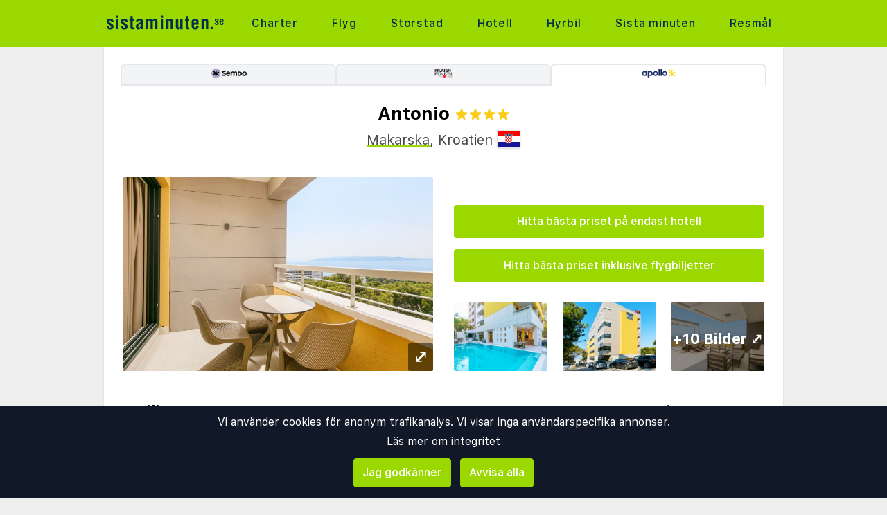

--- FILE ---
content_type: image/svg+xml
request_url: https://www.sistaminuten.se/cdn/images/green/sistaminuten-logo.svg
body_size: 3917
content:
<?xml version="1.0" encoding="utf-8"?>
<!-- Generator: Adobe Illustrator 28.4.1, SVG Export Plug-In . SVG Version: 6.00 Build 0)  -->
<svg version="1.1" id="Layer_1" xmlns="http://www.w3.org/2000/svg" xmlns:xlink="http://www.w3.org/1999/xlink" x="0px" y="0px"
	 viewBox="0 0 461.8 120" style="enable-background:new 0 0 461.8 120;" xml:space="preserve">
<style type="text/css">
	.st0{fill:none;}
	.st1{fill:#002F4F;}
</style>
<g>
	<rect id="rect956" x="0" y="-0.9" class="st0" width="461.8" height="120"/>
	<g id="g988" transform="translate(-39.115404)">
		<path id="path958" class="st1" d="M48.4,68.9c-0.7,7.4,2.1,7.2,4.3,7.2c2.6,0,4.5-1.9,3.8-4.5c-0.1-2.3-2.8-3.6-4.5-4.8l-5-3.5
			c-4.6-3.2-7.6-6.9-7.6-12.6c0-6.2,4.9-9.7,13.8-9.7c9,0,13.1,4.7,12.9,13.3h-9.2c0.2-4.5-1.1-6.2-4.3-6.2c-2.2,0-3.9,1-3.9,3.3
			c0,2.3,1.7,3.4,3.5,4.6l7.5,5.1c2.3,1.3,6,5.2,6.3,7.9c0.8,7-0.9,14.2-13.7,14.2c-4.9,0-14.1-2.1-13-14.3L48.4,68.9L48.4,68.9z"/>
		<path id="path960" class="st1" d="M76.2,37.2v-8.4h9.2v8.4H76.2z M76.2,82.1V42.1h9.2v40.1L76.2,82.1z"/>
		<path id="path962" class="st1" d="M104.2,68.9c-0.7,7.4,2.1,7.2,4.3,7.2c2.6,0,4.5-1.9,3.8-4.5c-0.1-2.3-2.8-3.6-4.6-4.8l-5-3.5
			c-4.6-3.2-7.6-6.9-7.6-12.6c0-6.2,4.9-9.7,13.8-9.7c8.9,0,13.1,4.7,12.9,13.3h-9.2c0.2-4.5-1.1-6.2-4.3-6.2c-2.2,0-3.9,1-3.9,3.3
			c0,2.3,1.7,3.4,3.5,4.6l7.5,5.1c2.3,1.3,6,5.2,6.3,7.9c0.8,7-0.9,14.2-13.7,14.2c-4.9,0-14.1-2.1-13-14.3L104.2,68.9L104.2,68.9z"
			/>
		<path id="path964" class="st1" d="M145.9,82.3c-5.5,0.6-13.1,1.1-13.1-6.3V48.8H129v-6.8h3.7V31h9.3v11h3.9v6.8H142v24.9
			c0.2,1.7,2.8,1.5,3.9,1.3L145.9,82.3z"/>
		<path id="path966" class="st1" d="M173.8,82.1c-0.6-1.3-0.7-2.7-0.6-4.1h-0.1c-1.1,1.6-2.3,3-3.7,3.8c-1.4,0.8-2.8,1.3-4.4,1.3
			c-7.5,0-10.7-3.8-10.7-12c0-9.2,6.5-11.4,13.7-14.3c3.9-1.6,5.3-3.4,4.6-6.7c-0.4-1.8-1.9-2.1-4.3-2.1c-4.2,0-4.9,2.2-4.8,5.8
			h-8.8c-0.1-7.6,2.4-12.9,14-12.9c12.6,0,13.4,6.6,13.2,11.9v23.6c0,1.9,0.3,3.8,0.8,5.6L173.8,82.1L173.8,82.1z M172.5,61
			c-2.3,1.6-5,3.1-7.5,5.1c-1.4,1.1-1.6,3.1-1.6,4.8c0,3.1,0.9,5.1,4.3,5.1c5.5,0,4.5-6.9,4.7-10.7V61z"/>
		<path id="path968" class="st1" d="M203,46.2h0.1c2.1-4.4,5.8-5,8.8-5.2c3.4-0.1,7.9,1.4,8.5,5.2h0.1c1.8-3.5,4.7-5.2,9.2-5.2
			c6.8,0,9.8,4.3,9.8,8.5v32.6h-9.2V55.1c0-3.6-0.4-7.2-4.4-7c-4,0.2-4.7,3-4.7,7.7v26.3h-9.2V54.6c0-3.5-0.3-6.5-4.6-6.5
			c-4.3,0.1-4.6,3.3-4.6,7.7v26.3h-9.2V42.1h9.2L203,46.2L203,46.2z"/>
		<path id="path970" class="st1" d="M252.4,37.2v-8.4h9.2v8.4H252.4z M252.4,82.1V42.1h9.2v40.1L252.4,82.1z"/>
		<path id="path972" class="st1" d="M283.4,46.2h0.1c2.1-4.6,6.2-5.2,8.3-5.2c5.3,0,9.5,3,9.2,10.2v30.9h-9.2V55.4
			c0-3.9-0.4-6.5-3.9-6.6s-4.7,3.1-4.5,7.4v25.9h-9.2V42.1h9.2L283.4,46.2L283.4,46.2z"/>
		<path id="path974" class="st1" d="M330,76.1h-0.1c-1.4,4.8-4.1,7-8.6,7c-7.3,0-9-3.8-9-10.4V42.1h9.2v27.4c0,1.8-0.1,3.8,0.9,5.3
			c0.8,0.8,1.6,1.3,2.8,1.3c4.3,0,4.3-4.9,4.3-8v-26h9.2v40.1H330L330,76.1L330,76.1z"/>
		<path id="path976" class="st1" d="M365.2,82.3c-5.5,0.6-13.1,1.1-13.1-6.3V48.8h-3.8v-6.8h3.7V31h9.3v11h3.9v6.8h-3.9v24.9
			c0.2,1.7,2.8,1.5,3.9,1.3L365.2,82.3z"/>
		<path id="path978" class="st1" d="M374.4,55.8c-0.4-9.5,4.4-14.8,13.5-14.8c12.9,0,14.2,6.7,14.2,17.6V64h-18.4v5.8
			c0.1,5.3,2.1,6.2,4.8,6.2c3.4,0,4.4-2.5,4.3-7.5h9.2c0.4,8.9-3.3,14.6-12.8,14.6c-10.6,0-15-5-14.8-16.8L374.4,55.8L374.4,55.8z
			 M392.8,56.9v-3.5c-0.1-4-1.1-5.3-4.8-5.3c-4.6,0-4.4,3.5-4.4,7.2v1.6L392.8,56.9L392.8,56.9z"/>
		<path id="path980" class="st1" d="M422.6,46.2h0.1c2.1-4.6,6.2-5.2,8.3-5.2c5.3,0,9.5,3,9.2,10.2v30.9H431V55.4
			c0-3.9-0.4-6.5-3.9-6.6s-4.7,3.1-4.5,7.4v25.9h-9.2V42.1h9.2L422.6,46.2L422.6,46.2z"/>
		<path id="path982" class="st1" d="M449.4,82.1v-9.4h9.4v9.4H449.4z"/>
		<path id="path984" class="st1" d="M471.1,57c-0.4,4.3,1.2,4.1,2.5,4.1c1.5,0,2.6-1.1,2.2-2.6c-0.1-1.3-1.6-2-2.6-2.8l-2.9-2
			c-2.7-1.8-4.4-4-4.4-7.3c0-3.6,2.8-5.6,8-5.6c5.2,0,7.5,2.7,7.4,7.7h-5.3c0.1-2.6-0.6-3.6-2.5-3.6c-1.3,0-2.2,0.6-2.2,1.9
			c0,1.3,1,2,2,2.7l4.3,3c1.4,0.8,3.5,3,3.6,4.5c0.5,4-0.5,8.2-7.9,8.2c-2.8,0-8.1-1.2-7.5-8.2L471.1,57L471.1,57z"/>
		<path id="path986" class="st1" d="M484.9,49.5c-0.2-5.5,2.5-8.6,7.8-8.6c7.4,0,8.2,3.8,8.2,10.2v3.1h-10.6v3.4
			c0,3,1.2,3.6,2.8,3.6c2,0,2.5-1.4,2.5-4.3h5.3c0.2,5.2-1.9,8.4-7.4,8.4c-6.1,0-8.6-2.9-8.5-9.7L484.9,49.5L484.9,49.5z
			 M495.6,50.1v-2c0-2.3-0.7-3.1-2.8-3.1c-2.7,0-2.5,2-2.5,4.1v0.9H495.6z"/>
	</g>
</g>
</svg>
